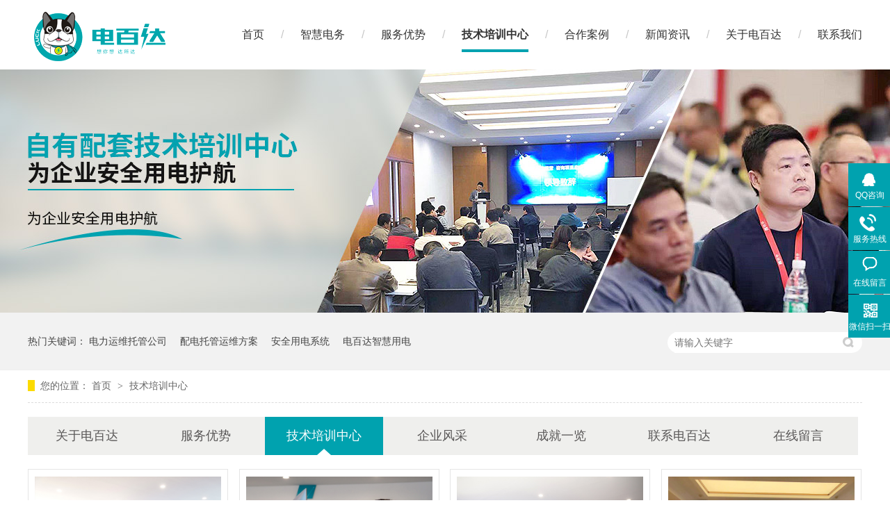

--- FILE ---
content_type: text/html
request_url: http://www.dbd66.com/help/jspxzx.html
body_size: 4120
content:
<!DOCTYPE html><html lang="zh"><head data-base="/">
<meta http-equiv="Cache-Control" content="no-transform">
<meta http-equiv="Cache-Control" content="no-siteapp"> 
  <meta charset="UTF-8"> 
  <meta http-equiv="X-UA-Compatible" content="IE=edge"> 
  <meta name="renderer" content="webkit"> 
  <meta http-equiv="pragma" content="no-cache">
 <meta http-equiv="cache-control" content="no-cache,must-revalidate">
 <meta http-equiv="expires" content="Wed, 26 Feb 1997 08:21:57 GMT">
 <meta http-equiv="expires" content="0">
 <meta name="applicable-device" content="pc">
<title>智慧用电培训-电力运维系统培训-电力能源托管公司-电百达</title>
<meta name="keywords" content="智慧用电培训,电力运维系统培训,电力能源托管公司">
<meta name="description" content="智慧用电培训和电力运维系统培训就找电力能源托管公司昆山电百达，电百达集电力咨询设计、施工、电气配套设备、综合能源管理服务于一体，致力于成为国内控电节能的赢领企业。"><meta name="mobile-agent" content="format=html5;url=http://dbd66.com/mobile/help/jspxzx.html"><meta name="mobile-agent" content="format=xhtml;url=http://dbd66.com/mobile/help/jspxzx.html">
<link rel="alternate" media="only screen and (max-width:640px)" href="http://dbd66.com/mobile/help/jspxzx.html">
<script src="http://www.dbd66.com/js/uaredirect.js" type="text/javascript"></script>
<script type="text/javascript">uaredirect("http://dbd66.com/mobile/help/jspxzx.html");</script>
<link rel="canonical" href="http://www.dbd66.com/help/jspxzx.html"> 
  <link href="http://www.dbd66.com/css/reset.css" rel="stylesheet"> 
  <link href="http://www.dbd66.com/css/fancybox.css" rel="stylesheet"> 
  <script src="http://www.dbd66.com/js/nsw.pc.min.js"></script> 
  <link href="http://www.dbd66.com/5e157d4de4b0c9c8554be302.css" rel="stylesheet">
  <script>
var _hmt = _hmt || [];
(function() {
  var hm = document.createElement("script");
  hm.src="https://hm.baidu.com/hm.js?610e4658ab1b144e6cac9a0c1f563ee5";
  var s = document.getElementsByTagName("script")[0]; 
  s.parentNode.insertBefore(hm, s);
})();
</script> 
  <meta name="baidu-site-verification" content="oSMs1pr5Dj">
 </head> 
 <body class="body-color"> 
  <div> 
 <div class="head"> 
  <div class="content"> 
   <h1 class="t_logo wow zoomIn"> <a href="http://www.dbd66.com/" title="智慧用电培训-电力运维系统培训-电力能源托管公司-电百达"> <img alt="江苏尚坤电能科技有限公司" src="http://www.dbd66.com/resource/images/b8cab3b515da4fffa4fd9b8cafc752e1_2.png" title="江苏尚坤电能科技有限公司"></a> </h1> 
   <div class="h_nav menu"> 
    <ul> 
      
      <li class="cur"> <a href="http://www.dbd66.com/" title="首页">首页</a> </li> 
      
      <li> <a href="http://www.dbd66.com/project/" title="智慧电务">智慧电务</a><p> 
         
         <a href="http://www.dbd66.com/projects/ssjk.html" title="实时监控">实时监控</a> 
         
         <a href="http://www.dbd66.com/projects/znyw.html" title="智能运维">智能运维</a> 
         
         <a href="http://www.dbd66.com/projects/gzqx.html" title="故障抢修">故障抢修</a> 
         
         <a href="http://www.dbd66.com/projects/dfhgl.html" title="负荷管理">负荷管理</a> 
         
         <a href="http://www.dbd66.com/projects/nhglfb.html" title="能耗管理">能耗管理</a> 
         
         <a href="http://www.dbd66.com/projects/zbqh.html" title="灾备切换">灾备切换</a> 
         
         <a href="http://www.dbd66.com/projects/ydapp.html" title="移动APP">移动APP</a> 
         </p> </li> 
      
      <li> <a href="http://www.dbd66.com/helps/fwys.html" title="服务优势">服务优势</a> </li> 
      
      <li> <a href="http://www.dbd66.com/help/jspxzx.html" title="技术培训中心">技术培训中心</a> </li> 
      
      <li> <a href="http://www.dbd66.com/article/hzal.html" title="合作案例">合作案例</a> </li> 
      
      <li> <a href="http://www.dbd66.com/article/xwzx.html" title="新闻资讯">新闻资讯</a> </li> 
      
      <li> <a href="http://www.dbd66.com/helps/gydbd.html" title="关于电百达">关于电百达</a> </li> 
      
      <li> <a href="http://www.dbd66.com/helps/lxdbd.html" title="联系我们">联系我们</a> </li> 
      
    </ul> 
   </div> 
  </div> 
 </div> 
  
  
</div> 
  <div> 
 <div class="ty-banner-1"> 
   
   <a href="http://www.dbd66.com/project/" title="电百达自有200人服务团队及配套技术培训中心 为企业安全用电护航"> <img alt="电百达自有200人服务团队及配套技术培训中心 为企业安全用电护航" src="http://www.dbd66.com/resource/images/f2dcdb0d129647898ca44474cbf035dc_18.jpg" title="电百达自有200人服务团队及配套技术培训中心 为企业安全用电护航"> </a> 
    
   
   
   
 </div> 
</div> 
  <div class="p1-search-1 b"> 
 <div class="blk-main"> 
  <div class="blk-md blk dbd"> 
   <div class="p1-search-1-inp fr"> 
    <input class="p1-search-1-inp1" id="key" placeholder="请输入关键字" type="text"> 
    <input class="p1-search-1-inp2" onclick="searchInfo();" type="button"> 
   </div> 
   <p> 热门关键词： 
     
     <a href="http://www.dbd66.com/helps/gydbd.html" onclick="searchLink(this);" title="电力运维托管公司">电力运维托管公司</a> 
     
     
     <a href="http://www.dbd66.com/project/" onclick="searchLink(this);" title="配电托管运维方案">配电托管运维方案</a> 
     
     
     <a href="http://www.dbd66.com/projects/dfhgl.html" onclick="searchLink(this);" title="安全用电系统">安全用电系统</a> 
     
     
     <a href="http://www.dbd66.com/project/" onclick="searchLink(this);" title="电百达智慧用电">电百达智慧用电</a> 
     </p> 
  </div> 
 </div> 
  
 <!-- CSS --> 
  
</div> 
  <div class="blk-main"> 
   <div class="blk plc"> 
 <!-- HTML --> 
 <div class="p12-curmbs-1" navcrumbs=""> 
  <b> 您的位置：</b> 
  <a href="http://www.dbd66.com/" title="首页"> 首页 </a> 
  <span> &gt; </span> 
   
   <i> <a href="http://www.dbd66.com/help/jspxzx.html" title="技术培训中心"> 技术培训中心 </a>  </i> 
   
 </div> 
  
  
</div> 
   <div class="clear"></div> 
   <div class="tl-fdh-02 blk" navvicefocus=""> 
 <ul> 
   
   <li> <a href="http://www.dbd66.com/helps/gydbd.html" title="关于电百达"> 关于电百达 </a> </li> 
   
   <li> <a href="http://www.dbd66.com/helps/fwys.html" title="服务优势"> 服务优势 </a> </li> 
   
   <li> <a href="http://www.dbd66.com/help/jspxzx.html" title="技术培训中心"> 技术培训中心 </a> </li> 
   
   <li> <a href="http://www.dbd66.com/help/qyfc.html" title="企业风采"> 企业风采 </a> </li> 
   
   <li> <a href="http://www.dbd66.com/help/zzrz.html" title="成就一览"> 成就一览 </a> </li> 
   
   <li> <a href="http://www.dbd66.com/helps/lxdbd.html" title="联系电百达"> 联系电百达 </a> </li> 
   
   <li> <a href="http://www.dbd66.com/Tools/leaveword.html" title="在线留言"> 在线留言 </a> </li> 
   
 </ul> 
 <div class="clear"></div> 
  
</div> 
   <div class="k12-gl-gslb-3nf1-1-01"> 
  
 <div class="k12-gl-gslb-3nf1-1-01-left"> 
   
   <dl> 
    <dt> 
     <a class="p2imga" href="http://www.dbd66.com/resource/images/6d1892e4a25c4dcfbbb24a81c5cf5d13_76.jpg" rel="group" target="_blank" title="操作培训场景"><img alt="操作培训场景" src="http://www.dbd66.com/resource/images/6d1892e4a25c4dcfbbb24a81c5cf5d13_76.jpg" title="操作培训场景"></a> 
    </dt> 
    <dd> 
     <h4><a href="http://www.dbd66.com/helps/czcj.html" target="_blank" title="操作培训场景"> 操作培训场景 </a></h4> 
    </dd> 
   </dl> 
    
   
   <dl> 
    <dt> 
     <a class="p2imga" href="http://www.dbd66.com/resource/images/6d1892e4a25c4dcfbbb24a81c5cf5d13_78.jpg" rel="group" target="_blank" title="工作场景"><img alt="工作场景" src="http://www.dbd66.com/resource/images/6d1892e4a25c4dcfbbb24a81c5cf5d13_78.jpg" title="工作场景"></a> 
    </dt> 
    <dd> 
     <h4><a href="http://www.dbd66.com/helps/gzcj5829.html" target="_blank" title="工作场景"> 工作场景 </a></h4> 
    </dd> 
   </dl> 
    
   
   <dl> 
    <dt> 
     <a class="p2imga" href="http://www.dbd66.com/resource/images/6d1892e4a25c4dcfbbb24a81c5cf5d13_44.jpg" rel="group" target="_blank" title="电力运维技术操作"><img alt="电力运维技术操作" src="http://www.dbd66.com/resource/images/6d1892e4a25c4dcfbbb24a81c5cf5d13_44.jpg" title="电力运维技术操作"></a> 
    </dt> 
    <dd> 
     <h4><a href="http://www.dbd66.com/helps/dlywpt.html" target="_blank" title="电力运维技术操作"> 电力运维技术操作 </a></h4> 
    </dd> 
   </dl> 
    
   
   <dl> 
    <dt> 
     <a class="p2imga" href="http://www.dbd66.com/resource/images/607e668ec68846ff83675d6662a96804_12.jpg" rel="group" target="_blank" title="分销培训会议"><img alt="分销培训会议" src="http://www.dbd66.com/resource/images/607e668ec68846ff83675d6662a96804_12.jpg" title="分销培训会议"></a> 
    </dt> 
    <dd> 
     <h4><a href="http://www.dbd66.com/helps/fxhy.html" target="_blank" title="分销培训会议"> 分销培训会议 </a></h4> 
    </dd> 
   </dl> 
   <div class="clear"> 
   </div> 
   
   <dl> 
    <dt> 
     <a class="p2imga" href="http://www.dbd66.com/resource/images/607e668ec68846ff83675d6662a96804_4.jpg" rel="group" target="_blank" title="阿米巴培训"><img alt="阿米巴培训" src="http://www.dbd66.com/resource/images/607e668ec68846ff83675d6662a96804_4.jpg" title="阿米巴培训"></a> 
    </dt> 
    <dd> 
     <h4><a href="http://www.dbd66.com/helps/ambpx.html" target="_blank" title="阿米巴培训"> 阿米巴培训 </a></h4> 
    </dd> 
   </dl> 
    
   
   <dl> 
    <dt> 
     <a class="p2imga" href="http://www.dbd66.com/resource/images/607e668ec68846ff83675d6662a96804_6.jpg" rel="group" target="_blank" title="阿米巴培训会议"><img alt="阿米巴培训会议" src="http://www.dbd66.com/resource/images/607e668ec68846ff83675d6662a96804_6.jpg" title="阿米巴培训会议"></a> 
    </dt> 
    <dd> 
     <h4><a href="http://www.dbd66.com/helps/ambpxh.html" target="_blank" title="阿米巴培训会议"> 阿米巴培训会议 </a></h4> 
    </dd> 
   </dl> 
    
   
 </div> 
 <div class="clear"></div> 
  
  
</div> 
   <div class="p12-pagination-1 g blk"> 
 <div class="p12-pagination-1-main"> 
   
 </div> 
 <div class="clear"></div> 
</div> 
   <div class="clear"></div> 
  </div> 
  <div> 
 <div class="footer"> 
  <div class="content"> 
   <div class="f_top"> 
    <h2><a href="http://www.dbd66.com/" target="_blank" title=""><img alt="电百达" src="http://www.dbd66.com/resource/images/b8cab3b515da4fffa4fd9b8cafc752e1_4.png" title="电百达"></a></h2> 
    <div class="f_nav"> 
      
      <a href="http://www.dbd66.com/" title="网站首页">网站首页</a> 
      
      <a href="http://www.dbd66.com/project/" title="核心服务">核心服务</a> 
      
      <a href="http://www.dbd66.com/article/hzal.html" title="案例中心">案例中心</a> 
      
      <a href="http://www.dbd66.com/helps/gydbd.html" title="关于电百达">关于电百达</a> 
      
      <a href="http://www.dbd66.com/helps/lxdbd.html" title="联系电百达">联系电百达</a> 
      
      <a href="http://www.dbd66.com/Tools/leaveword.html" title="在线留言">在线留言</a> 
      
      <a href="http://www.dbd66.com/sitemap.html" target="_blank" title="站点地图">站点地图</a> 
      
    </div> 
   </div> 
   <div class="tact"> 
    <p>昆山市巴城镇迎宾西路2001号</p> 
    <p><b>40079-95598</b></p> 
    <p>dhl@dbd66.com</p> 
   </div> 
   <div class="gsxx"> 
    <p>江苏尚坤电能科技有限公司 <i>版权所有</i> <span class="fr">百度统计</span></p> 
    <p>电力运维|智能运维|智慧用电<span class="fr">备案号：<a href="https://beian.miit.gov.cn/#/Integrated/index" rel="nofollow" target="_blank">苏ICP备14000172号</a></span></p> 
    <p><a href="https://beian.mps.gov.cn/#/query/webSearch?code=32058302004912" rel="noreferrer" target="_blank"><img src="http://www.dbd66.com/resource/images/e7f9730d70eb4e5bb2c9cbfe91fcf4dd_2.png">苏公网安备32058302004912</a></p> 
   </div> 
   <div class="sao"> 
    <p class="fl"><span>电百达</span><img alt="" src="http://www.dbd66.com/resource/images/d6db78873e194327a4f5621dd1e9c6f2_2.jpg"></p> 
    <p class="fr"><span>手机站</span><img alt="" src="http://www.dbd66.com/resource/images/bfe14c6e097f449096b42dbb9a533b5c_2.png"></p> 
   </div> 
  </div> 
 </div> 
  
</div> 
  <div class="client-2"> 
 <ul id="client-2"> 
  <li class="my-kefu-qq"> 
   <div class="my-kefu-main"> 
    <div class="my-kefu-left"> 
     <a class="online-contact-btn" href="http://wpa.qq.com/msgrd?v=3&amp;uin=1913508775&amp;site=qq&amp;menu=yes" qq="" target="_blank"> <i></i> <p> QQ咨询 </p> </a> 
    </div> 
    <div class="my-kefu-right"></div> 
   </div> </li> 
  <li class="my-kefu-tel"> 
   <div class="my-kefu-tel-main"> 
    <div class="my-kefu-left"> 
     <i></i> 
     <p> 服务热线 </p> 
    </div> 
    <div class="my-kefu-tel-right" phone400="">40079-95598</div> 
   </div> </li> 
  <li class="my-kefu-liuyan"> 
   <div class="my-kefu-main"> 
    <div class="my-kefu-left"> 
     <a href="http://www.dbd66.com/Tools/leaveword.html" title="在线留言"> <i></i> <p> 在线留言 </p> </a> 
    </div> 
    <div class="my-kefu-right"></div> 
   </div> </li> 
  <li class="my-kefu-weixin"> 
   <div class="my-kefu-main"> 
    <div class="my-kefu-left"> 
     <i></i> 
     <p> 微信扫一扫 </p> 
    </div> 
    <div class="my-kefu-right"> 
    </div> 
    <div class="my-kefu-weixin-pic"> 
     <img src="http://www.dbd66.com/resource/images/d6db78873e194327a4f5621dd1e9c6f2_2.jpg"> 
    </div> 
   </div> </li> 
  <!--<li class="my-kefu-weibo" th:if="${not #strings.isEmpty(enterprise.xlweibo)}">--> 
  <!--    <div class="my-kefu-main">--> 
  <!--        <div class="my-kefu-left">--> 
  <!--            <a th:href="http://www.dbd66.com/${enterprise?enterprise.xlweibo:''}" target="_blank" href="javascript:;"> <i></i>--> 
  <!--                <p> 关注微博 </p>--> 
  <!--            </a>--> 
  <!--        </div>--> 
  <!--        <div class="my-kefu-right">--> 
  <!--        </div>--> 
  <!--    </div>--> 
  <!--</li>--> 
  <li class="my-kefu-ftop"> 
   <div class="my-kefu-main"> 
    <div class="my-kefu-left"> 
     <a href="javascript:;"> <i></i> <p> 返回顶部 </p> </a> 
    </div> 
    <div class="my-kefu-right"> 
    </div> 
   </div> </li> 
 </ul> 
  
  
</div> 
  <script src="http://www.dbd66.com/js/public.js"></script> 
  <script src="http://www.dbd66.com/5e157d4de4b0c9c8554be302.js" type="text/javascript"></script>
 
<script>  var sysBasePath = null ;var projPageData = {};</script><script>(function(){var bp = document.createElement('script');
var curProtocol = window.location.protocol.split(':')[0];
if (curProtocol === 'https')
{ bp.src='https://zz.bdstatic.com/linksubmit/push.js'; }
else
{ bp.src='http://push.zhanzhang.baidu.com/push.js'; }
var s = document.getElementsByTagName("script")[0];
s.parentNode.insertBefore(bp, s);
})();</script><script src="http://www.dbd66.com/js/ab77b6ea7f3fbf79.js" type="text/javascript"></script>
<script type="application/ld+json">
{"@content":"https://ziyuan.baidu.com/contexts/cambrian.jsonld","@id":"http://www.dbd66.com/help/jspxzx.html","appid":"","title":"智慧用电培训-电力运维系统培训-电力能源托管公司-电百达","images":[],"description":"","pubDate":"2020-01-08T14:54:00","upDate":"2024-12-16T12:24:13","lrDate":"2020-01-08T14:54"}
</script></body></html>

--- FILE ---
content_type: text/css
request_url: http://www.dbd66.com/5e157d4de4b0c9c8554be302.css
body_size: 2137
content:

		body{min-width:1200px;width:100%;overflow-x:hidden;}
		i,em{ font-style:normal;}
		.content{ width:1200px; margin:0 auto;}
		.head{height:100px;}
		.head .t_logo{float: left;margin:12px 0 0;}
		.h_nav{float: right;height: 100px;}
		.h_nav li{float:left;text-align: center;height: 100px;line-height: 100px;margin-right: 52px;position: relative;}
    .h_nav li:after{position: absolute;font-size: 16px;color: #c7c7c7;content: "/";right: -31px;top: 0;width: 10px;line-height: 100px;text-align: center;}
    .h_nav li>a{display:block;font-size: 16px;color:#333;position: relative;}
    .h_nav li>a:after{position: absolute;width: 0;height: 4px;background: #00a2b0;content: "";left: 0;bottom: 25px;transition: all 0.3s;}
    .h_nav li:last-child{margin-right: 0;overflow: hidden;}
    .h_nav li:hover>a,.h_nav li.cur>a{font-weight: bold;}
    .h_nav li:hover>a:after,.h_nav li.cur>a:after{width: 100%;}
    		    .h_nav ul li p{display:none;position: absolute;width: 120%;text-align: center;top: 100px;z-index:10;left:-10%;}
		.h_nav ul li p a{display:block;height: 46px;line-height: 46px;font-size: 14px;color: #fff;border-bottom:1px solid #fff;background: rgba(0, 162, 176,0.8);}
		.h_nav ul li p a:last-child{border:0;}
	

        .ty-banner-1 {
            overflow: hidden;
            line-height: 0;
            text-align:center;
        }
        .ty-banner-1 img{
            visibility: hidden;
        }
        .ty-banner-1 img.show{
            visibility: visible;
        }
    

        .p1-search-1 {
            background: #f2f2f2;
            height: 82px;
            border-bottom: 1px solid #eee;
            overflow: hidden;
            font-size: 14px;
        }
        
        .p1-search-1 p {
            color: #444;
            line-height: 82px;
        }
        .dbd{width:1200px;margin:0 auto  0px;}
        .p1-search-1 a {
            color: #444;
            display: inline-block;
            margin-right: 15px;
        }
        
        .p1-search-1-inp {
            width: 270px;
            height: 30px;
            border-radius: 20px;
            background: #fff;
            padding-left: 10px;
            margin-top: 28px;
        }
        
        .p1-search-1-inp input {
            border: 0;
        }
        
        .p1-search-1-inp1 {
            width: 224px;
            height: 30px;
            line-height: 30px;
            color: #a9a9a9;
            float: left;
        }
        
        .p1-search-1-inp2 {
            width: 30px;
            height: 30px;
            background: url(images/VISkins-p1.png) no-repeat -258px -936px;
            float: right;
            cursor: pointer;
        }
    

        .p12-curmbs-1 {
            font-size: 14px;
            border-bottom: 1px dashed #dcdcdc;
        }
        
        .p12-curblock{
            display: none;
        }
        .p12-curmbs-1 b {
            border-left: 10px solid #fcdb00;
            font-weight: normal;
            padding-left: 8px;
        }
        .p12-curmbs-1 i {
            font-style: normal;
        }
        
        .p12-curmbs-1 span {
            font-family: '宋体';
            padding: 0 5px;
            height: 46px;
            line-height: 46px;
        }
    

        .tl-fdh-02 {
            height: 55px;
            background: #fff;
            margin-bottom: 20px;
            overflow: hidden;width:1200px;margin:0 auto  20px;
        }
        
        .tl-fdh-02 li {
            width: 14.2%;
            height: 55px;
            font-size: 18px;
            line-height: 55px;
            text-align: center;
            float: left;
            border-right: 1px solid #eee;
            margin-right: -1px;
            background: #efefed;
            cursor: pointer;
            text-overflow: ellipsis;
            overflow: hidden;
            white-space: nowrap;
        }
        
        .tl-fdh-02 li a {
            display: block;
            height: 55px;
            color: #595757;
        }
        
        .tl-fdh-02 li.sidenavcur,
        .tl-fdh-02 li:hover {
            background: url(images/p16-icon6.png) no-repeat bottom center #00a2af;
            border-color: #00a2af;
        }
        
        .tl-fdh-02 li.sidenavcur a,
        .tl-fdh-02 li:hover a {
            color: #fff;
        }
    

        .k12-gl-gslb-3nf1-1-01-left dl {
            width: 24%;
            float: left;
            background: #f0f0f0;
            margin: 0 1.3% 13px 0
        }
        
        .k12-gl-gslb-3nf1-1-01-left dl:nth-child(5n-1) {
            margin-right: 0;
        }
        
        .k12-gl-gslb-3nf1-1-01-left dt {
            border: 1px solid #e5e5e5;
            padding: 10px 9px;
            background: #fff;
        }
        
        .k12-gl-gslb-3nf1-1-01-left dt img {
            display: block;
            width: 100%;
        }
        
        .k12-gl-gslb-3nf1-1-01-left dd h4{
            height: 50px;
            font-size: 14px;
            line-height: 50px;
            text-align: center;
            padding: 0 5px;
            overflow: hidden;
            text-overflow: ellipsis;
            white-space: nowrap;
            background: #f0f0f0;
        }
        
        .k12-gl-gslb-3nf1-1-01-left dd h4 a {
            color: #4b4a4a;
        }
    

		.footer{height:368px;background: #333;}
    .f_top{height: 110px;}
    .f_top h2{float: left;margin: 15px 0 0;}
    .f_nav{float: right;height: 110px;}
    .f_nav a{float: left;font-size: 15px;color: #fff;height: 110px;line-height: 110px;margin-left: 52px;position: relative;}
    .f_nav a:after{position: absolute;font-size: 15px;color: #9c9c9c;content: "/";left: -31px;top: 0;width: 10px;line-height: 110px;text-align: center;}
    .f_nav a:first-child:after{display: none;}
    .f_nav a:before{position: absolute;width: 0;height: 2px;background: #39b3ba;content: "";left: 0;bottom: 36px;transition: all 0.3s;}
    .f_nav a:hover:before{width: 100%;}
    .tact{height: 88px;line-height: 88px;border-top: 1px solid #666;border-bottom: 1px solid #666;}
    .tact p{float: left;font-size: 15px;color: #fff;}
    .tact p:nth-child(1){padding-left: 75px;background: url(images/site.png) no-repeat 14px center;}
    .tact p:nth-child(2){padding-left: 36px;background: url(images/tel3.png) no-repeat left center;margin-left: 350px;position: relative;}
    .tact p:nth-child(2) b{font-size: 28px;font-family: Arial;}
    .tact p:nth-child(2):before{position: absolute;content: "/";font-size: 15px;color:#fff;opacity: 0.5;line-height: 88px;left: -90px;top: 0;}
    .tact p:nth-child(2):after{position: absolute;content: "/";font-size: 15px;color:#fff;opacity: 0.5;line-height: 88px;right: -90px;top: 0;}
    .tact p:nth-child(3){float: right;padding-left: 36px;background: url(images/email.png) no-repeat left center;margin-right: 10px;}
    .gsxx{float: left;width: 415px;margin-top: 25px;}
    .gsxx p{font-size: 14px;color: #fff;line-height: 48px;opacity: 0.5;}
    .gsxx p i{margin-left: 70px;}
    .gsxx p a{color: #fff;}
    .sao{float: right;width: 285px;margin-top: 42px;}
    .sao p span{float: left;width: 18px;padding: 0 5px;font-size: 14px;color: #fff;line-height: 14px;padding-top: 22px;}
    .sao p img{float: left;width: 93px;height: 93px;}
  

        .client-2 {
            position: fixed;
            right: -170px;
            top: 50%;
            z-index: 900;
        }
        
        .client-2 li a {
            text-decoration: none;
        }
        .client-2 li {
            margin-top: 1px;
            clear: both;
            height: 62px;
            position: relative;
        }
        
        .client-2 li i {
            background: url(images/fx.png) no-repeat;
            display: block;
            width: 30px;
            height: 27px;
            margin: 0px auto;
            text-align: center;
        }
        
        .client-2 li p {
            height: 20px;
            font-size: 12px;
            line-height: 20px;
            overflow: hidden;
            text-align: center;
            color: #fff;
        }
        
        .client-2 .my-kefu-qq i {
            background-position: 4px 5px;
        }
        
        .client-2 .my-kefu-tel i {
            background-position: 0 -21px;
        }
        
        .client-2 .my-kefu-liuyan i {
            background-position: 4px -53px;
        }
        
        .client-2 .my-kefu-weixin i {
            background-position: -34px 4px;
        }
        
        .client-2 .my-kefu-weibo i {
            background-position: -30px -22px;
        }
        
        .client-2 .my-kefu-ftop {
            display: none;
        }
        
        .client-2 .my-kefu-ftop i {
               width: 33px;
    height: 31px;
    background-position: -23px -47px;
    background-size: 52px 82px;
        }
        .client-2 .my-kefu-ftop .my-kefu-main{
            padding-top: 6px;
        }
        
        .client-2 .my-kefu-left {
            float: left;
            width: 62px;
            height: 47px;
            position: relative;
        }
        
        .client-2 .my-kefu-tel-right {
            font-size: 16px;
            color: #fff;
            float: left;
            height: 24px;
            line-height: 22px;
            padding: 0 15px;
            border-left: 1px solid #fff;
            margin-top: 14px;
        }
        
        .client-2 .my-kefu-right {
            width: 20px;
        }
        
        .client-2 .my-kefu-tel-main {
            background: #00a2af;
            color: #fff;
            height: 53px;
            width: 230px;
            padding:9px 0 0;
            float: left;
        }
        
        .client-2 .my-kefu-main {
            background: #00a2af;
            width: 97px;
            height: 53px;
            position: relative;
            padding:9px 0 0;
            float: left;
        }
        
        .client-2 .my-kefu-weixin-pic {
            position: absolute;
            left: -130px;
            top: -24px;
            display: none;
            z-index: 333;
        }
        
        .my-kefu-weixin-pic img {
            width: 115px;
            height: 115px;
        }
    
